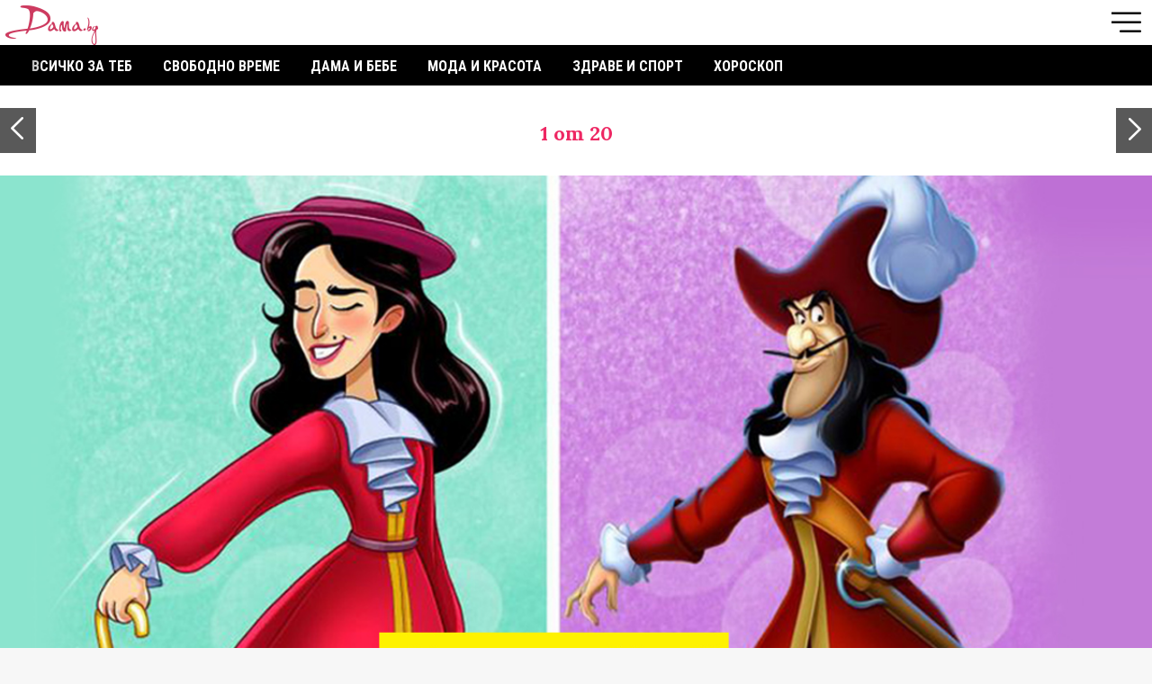

--- FILE ---
content_type: text/html
request_url: https://m.dama.bg/gallery/kak-shtiaha-da-izglezhdat-13-animatsionni-zlodei-ako-biaha-ot-protivopolozhniia-pol/31815
body_size: 16044
content:
<!DOCTYPE html>
<html>
  <head prefix="og: http://ogp.me/ns#" profile="http://gmpg.org/xfn/11">
    <base href="https://m.dama.bg/"></base>
    <meta http-equiv="Content-Type" content="text/html; charset=utf-8" />
    <meta http-equiv="Content-Language" content="bg" />
    <meta name="language" content="bulgarian" />
    <meta http-equiv="X-UA-Compatible" content="IE=Edge"/>
    <meta name="p:domain_verify" content="5178c763e607127ce228c37df7b25b87"/>
    <meta name="apple-mobile-web-app-capable" content="yes" />
    <meta name="apple-mobile-web-app-title" content="Dama.bg" />
    <meta name="viewport" content="width=device-width, initial-scale=1, maximum-scale=3, minimum-scale=1, user-scalable=yes, minimal-ui">
    
          <meta name="robots" content="index,follow" />
        

    <meta property="og:locale" content="bg_BG"/>
    <meta property="og:site_name" content="Dama.bg" />
    <meta property="og:type" content="article" />
    <meta property="fb:app_id" content="390751394394321" />
    <meta property="article:publisher" content="https://www.facebook.com/Dama.bg" />
    <meta property="og:image" content="https://dama.bg/uploaded/posts/3e5d3f26449fa12fba5dd6c09ebe3658.jpg" />
    <meta property="og:url" content="https://dama.bg/gallery/kak-shtiaha-da-izglezhdat-13-animatsionni-zlodei-ako-biaha-ot-protivopolozhniia-pol/31815" />
    <meta name="theme-color" content="#EE2763" />
    <meta name="msapplication-navbutton-color" content="#EE2763" />
    <meta name="apple-mobile-web-app-status-bar-style" content="#EE2763" />
    <meta property="og:title" content="Как щяха да изглеждат 13 анимационни злодеи, ако бяха от противоположния пол" />
    <meta name="description" content="Джафар хипнотизира и манипулира султана заради власт, Гастон не се срамува, че е безчувствен или иска да убие Звяра, а Хадес няма да спре, докато всички души не бъдат забравени" />
    <meta property="og:description" content="Джафар хипнотизира и манипулира султана заради власт, Гастон не се срамува, че е безчувствен или иска да убие Звяра, а Хадес няма да спре, докато всички души не бъдат забравени" />
    <meta name="thumbnail" content="https://dama.bg/uploaded/posts/3e5d3f26449fa12fba5dd6c09ebe3658.jpg" />
    <meta property="og:image" content="https://dama.bg/uploaded/posts/3e5d3f26449fa12fba5dd6c09ebe3658.jpg" />
    <meta property="og:url" content="https://dama.bg/gallery/kak-shtiaha-da-izglezhdat-13-animatsionni-zlodei-ako-biaha-ot-protivopolozhniia-pol/31815" />
    <meta property="fb:admins" content="1497557191,610042002,546344818,639394150,100003470481266,100002853877743,1514594145"/>
    
    <meta name="msapplication-config" content="assets/icons/browserconfig.xml">
    <meta name="application-name" content="Dama.bg">
    <link rel="manifest" href="/manifest.json">
    <link rel="apple-touch-icon" sizes="152x152" href="assets/icons/apple-touch-icon.png">
    <link rel="icon" type="image/png" sizes="32x32" href="assets/icons/favicon-32x32.png">
    <link rel="icon" type="image/png" sizes="16x16" href="assets/icons/favicon-16x16.png">
    <link rel="mask-icon" href="assets/icons/safari-pinned-tab.svg" color="#EE2763">
    <link rel="shortcut icon" href="assets/icons/favicon.ico">

    <link rel="canonical" href="https://dama.bg/gallery/kak-shtiaha-da-izglezhdat-13-animatsionni-zlodei-ako-biaha-ot-protivopolozhniia-pol/31815" /> 
    <link rel="publisher" href="https://plus.google.com/104900825943901379238"/>
    <link rel="author" href="https://plus.google.com/104900825943901379238"/>

    <title>Как щяха да изглеждат 13 анимационни злодеи, ако бяха от противоположния пол | Dama.bg - Любимият сайт на всяка дама</title>

    <link href="https://fonts.googleapis.com/css?family=Alice|Lora:400,700|Open+Sans:300,400,700|Roboto+Condensed:300,400,700&amp;subset=cyrillic" rel="stylesheet">
    <link rel="stylesheet" href="assets/css/style.css?v=775962960">
        <!-- Facebook Pixel Code -->
    <script>
    !function(f,b,e,v,n,t,s)
    {if(f.fbq)return;n=f.fbq=function(){n.callMethod?
    n.callMethod.apply(n,arguments):n.queue.push(arguments)};
    if(!f._fbq)f._fbq=n;n.push=n;n.loaded=!0;n.version='2.0';
    n.queue=[];t=b.createElement(e);t.async=!0;
    t.src=v;s=b.getElementsByTagName(e)[0];
    s.parentNode.insertBefore(t,s)}(window,document,'script',
    'https://connect.facebook.net/bg_BG/fbevents.js');
     fbq('init', '1858378221045334'); 
    fbq('track', 'PageView');
    </script>
    <noscript>
     <img loading="lazy"height="1" width="1" 
    src="https://www.facebook.com/tr?id=1858378221045334&ev=PageView
    &noscript=1"/>
    </noscript>
    <!-- End Facebook Pixel Code -->
    <script type="text/javascript" src="assets/js/jquery-3.2.1.min.js"></script>
    <script src="assets/js/Tocca.min.js"></script>
    
    <!-- webpushr js -->
    <script type="text/javascript" src="https://m.dama.bg/webpushr-sw.js"></script>

    <script data-ad-client="ca-pub-1091759528604272" async src="https://pagead2.googlesyndication.com/pagead/js/adsbygoogle.js"></script>
    <script src='https://www.googletagservices.com/tag/js/gpt.js'></script>
    <script>
        var intextSlot1, intextSlot2;
            googletag.cmd.push(function() {

        var bannerMapping = googletag.sizeMapping().addSize([0, 0],[[300, 600], [300, 250], [300, 100], [300, 50], [300, 75], [300, 1050], [336, 280], 'fluid', [1, 1]]).build();

        
                var ofpage = googletag.defineOutOfPageSlot('/156778380/OUT_OF_PAGE', 'ofpage').addService(googletag.pubads());
        
                /*var intextSlot = googletag.defineSlot('/156778380/300x250_CONTENT_2', [[300, 600],[300, 250]], 'intext-banner-container1').addService(googletag.pubads());*/
        intextSlot1 = googletag.defineSlot('/156778380/IN_CONTENT_13', [[300, 600],[300, 250], 'fluid', [1, 1], [336, 280]], 'intext-banner-container1').defineSizeMapping(bannerMapping).addService(googletag.pubads());
         
        var refreshIntextSlot1 = function() {
          googletag.cmd.push(function() {
            googletag.pubads().refresh([intextSlot1]);
          });
        };
        
                intextSlot2 = googletag.defineSlot('/156778380/IN_CONTENT_23', [[300, 600],[300, 250], 'fluid', [1, 1], [336, 280]], 'intext-banner-container2').defineSizeMapping(bannerMapping).addService(googletag.pubads());

        var refreshIntextSlot2= function() {
          googletag.cmd.push(function() {
            googletag.pubads().refresh([intextSlot2]);
          });
        };
        
              /*  var inGallerySlot = googletag.defineSlot('/156778380/GALLERY_CONTENT', [[300, 600],[300, 250]], 'ingallery-banner-container1').addService(googletag.pubads());
        var inGallerySlot2 = googletag.defineSlot('/156778380/GALLERY_CONTENT2', [[300, 600],[300, 250]], 'ingallery-banner-container2').addService(googletag.pubads());*/
        /*var inGallerySlot3 = googletag.defineSlot('/156778380/GALLERY_CONTENT3', [[300, 600],[300, 250]], 'ingallery-banner-container3').addService(googletag.pubads());*/
        
        
                var footerSlot = googletag.defineSlot('/156778380/300x250_FOOTER', [[1, 1], [300, 50], [300, 75], [300, 250], [300, 100], [336, 280], 'fluid'], 'footer-banner').defineSizeMapping(bannerMapping).addService(googletag.pubads());
        
                var afterContentSlot = googletag.defineSlot('/156778380/300x250_CONTENT_1', [[1, 1], [300, 600], [300, 250], [300, 1050], [336, 280], 'fluid'], 'after-content-banner').defineSizeMapping(bannerMapping).addService(googletag.pubads());
        
        
        googletag.pubads().collapseEmptyDivs();
   /*     googletag.pubads().enableSingleRequest();
        googletag.pubads().enableSyncRendering();*/
        googletag.pubads().setTargeting("url","/gallery/kak-shtiaha-da-izglezhdat-13-animatsionni-zlodei-ako-biaha-ot-protivopolozhniia-pol/31815");

                              googletag.pubads().setTargeting("childCategory","88");
                                googletag.pubads().setTargeting("parentCategory","78");
            
                      googletag.pubads().setTargeting("articleId","31815");
            
          

        googletag.enableServices();
      });
    </script>
    <script>(function(){/*

 Copyright The Closure Library Authors.
 SPDX-License-Identifier: Apache-2.0
*/
'use strict';var g=function(a){var b=0;return function(){return b<a.length?{done:!1,value:a[b++]}:{done:!0}}},l=this||self,m=/^[\w+/_-]+[=]{0,2}$/,p=null,q=function(){},r=function(a){var b=typeof a;if("object"==b)if(a){if(a instanceof Array)return"array";if(a instanceof Object)return b;var c=Object.prototype.toString.call(a);if("[object Window]"==c)return"object";if("[object Array]"==c||"number"==typeof a.length&&"undefined"!=typeof a.splice&&"undefined"!=typeof a.propertyIsEnumerable&&!a.propertyIsEnumerable("splice"))return"array";
if("[object Function]"==c||"undefined"!=typeof a.call&&"undefined"!=typeof a.propertyIsEnumerable&&!a.propertyIsEnumerable("call"))return"function"}else return"null";else if("function"==b&&"undefined"==typeof a.call)return"object";return b},u=function(a,b){function c(){}c.prototype=b.prototype;a.prototype=new c;a.prototype.constructor=a};var v=function(a,b){Object.defineProperty(l,a,{configurable:!1,get:function(){return b},set:q})};var y=function(a,b){this.b=a===w&&b||"";this.a=x},x={},w={};var aa=function(a,b){a.src=b instanceof y&&b.constructor===y&&b.a===x?b.b:"type_error:TrustedResourceUrl";if(null===p)b:{b=l.document;if((b=b.querySelector&&b.querySelector("script[nonce]"))&&(b=b.nonce||b.getAttribute("nonce"))&&m.test(b)){p=b;break b}p=""}b=p;b&&a.setAttribute("nonce",b)};var z=function(){return Math.floor(2147483648*Math.random()).toString(36)+Math.abs(Math.floor(2147483648*Math.random())^+new Date).toString(36)};var A=function(a,b){b=String(b);"application/xhtml+xml"===a.contentType&&(b=b.toLowerCase());return a.createElement(b)},B=function(a){this.a=a||l.document||document};B.prototype.appendChild=function(a,b){a.appendChild(b)};var C=function(a,b,c,d,e,f){try{var k=a.a,h=A(a.a,"SCRIPT");h.async=!0;aa(h,b);k.head.appendChild(h);h.addEventListener("load",function(){e();d&&k.head.removeChild(h)});h.addEventListener("error",function(){0<c?C(a,b,c-1,d,e,f):(d&&k.head.removeChild(h),f())})}catch(n){f()}};var ba=l.atob("aHR0cHM6Ly93d3cuZ3N0YXRpYy5jb20vaW1hZ2VzL2ljb25zL21hdGVyaWFsL3N5c3RlbS8xeC93YXJuaW5nX2FtYmVyXzI0ZHAucG5n"),ca=l.atob("WW91IGFyZSBzZWVpbmcgdGhpcyBtZXNzYWdlIGJlY2F1c2UgYWQgb3Igc2NyaXB0IGJsb2NraW5nIHNvZnR3YXJlIGlzIGludGVyZmVyaW5nIHdpdGggdGhpcyBwYWdlLg=="),da=l.atob("RGlzYWJsZSBhbnkgYWQgb3Igc2NyaXB0IGJsb2NraW5nIHNvZnR3YXJlLCB0aGVuIHJlbG9hZCB0aGlzIHBhZ2Uu"),ea=function(a,b,c){this.b=a;this.f=new B(this.b);this.a=null;this.c=[];this.g=!1;this.i=b;this.h=c},F=function(a){if(a.b.body&&!a.g){var b=
function(){D(a);l.setTimeout(function(){return E(a,3)},50)};C(a.f,a.i,2,!0,function(){l[a.h]||b()},b);a.g=!0}},D=function(a){for(var b=G(1,5),c=0;c<b;c++){var d=H(a);a.b.body.appendChild(d);a.c.push(d)}b=H(a);b.style.bottom="0";b.style.left="0";b.style.position="fixed";b.style.width=G(100,110).toString()+"%";b.style.zIndex=G(2147483544,2147483644).toString();b.style["background-color"]=I(249,259,242,252,219,229);b.style["box-shadow"]="0 0 12px #888";b.style.color=I(0,10,0,10,0,10);b.style.display=
"flex";b.style["justify-content"]="center";b.style["font-family"]="Roboto, Arial";c=H(a);c.style.width=G(80,85).toString()+"%";c.style.maxWidth=G(750,775).toString()+"px";c.style.margin="24px";c.style.display="flex";c.style["align-items"]="flex-start";c.style["justify-content"]="center";d=A(a.f.a,"IMG");d.className=z();d.src=ba;d.style.height="24px";d.style.width="24px";d.style["padding-right"]="16px";var e=H(a),f=H(a);f.style["font-weight"]="bold";f.textContent=ca;var k=H(a);k.textContent=da;J(a,
e,f);J(a,e,k);J(a,c,d);J(a,c,e);J(a,b,c);a.a=b;a.b.body.appendChild(a.a);b=G(1,5);for(c=0;c<b;c++)d=H(a),a.b.body.appendChild(d),a.c.push(d)},J=function(a,b,c){for(var d=G(1,5),e=0;e<d;e++){var f=H(a);b.appendChild(f)}b.appendChild(c);c=G(1,5);for(d=0;d<c;d++)e=H(a),b.appendChild(e)},G=function(a,b){return Math.floor(a+Math.random()*(b-a))},I=function(a,b,c,d,e,f){return"rgb("+G(Math.max(a,0),Math.min(b,255)).toString()+","+G(Math.max(c,0),Math.min(d,255)).toString()+","+G(Math.max(e,0),Math.min(f,
255)).toString()+")"},H=function(a){a=A(a.f.a,"DIV");a.className=z();return a},E=function(a,b){0>=b||null!=a.a&&0!=a.a.offsetHeight&&0!=a.a.offsetWidth||(fa(a),D(a),l.setTimeout(function(){return E(a,b-1)},50))},fa=function(a){var b=a.c;var c="undefined"!=typeof Symbol&&Symbol.iterator&&b[Symbol.iterator];b=c?c.call(b):{next:g(b)};for(c=b.next();!c.done;c=b.next())(c=c.value)&&c.parentNode&&c.parentNode.removeChild(c);a.c=[];(b=a.a)&&b.parentNode&&b.parentNode.removeChild(b);a.a=null};var ia=function(a,b,c,d,e){var f=ha(c),k=function(n){n.appendChild(f);l.setTimeout(function(){f?(0!==f.offsetHeight&&0!==f.offsetWidth?b():a(),f.parentNode&&f.parentNode.removeChild(f)):a()},d)},h=function(n){document.body?k(document.body):0<n?l.setTimeout(function(){h(n-1)},e):b()};h(3)},ha=function(a){var b=document.createElement("div");b.className=a;b.style.width="1px";b.style.height="1px";b.style.position="absolute";b.style.left="-10000px";b.style.top="-10000px";b.style.zIndex="-10000";return b};var K={},L=null;var M=function(){},N="function"==typeof Uint8Array,O=function(a,b){a.b=null;b||(b=[]);a.j=void 0;a.f=-1;a.a=b;a:{if(b=a.a.length){--b;var c=a.a[b];if(!(null===c||"object"!=typeof c||Array.isArray(c)||N&&c instanceof Uint8Array)){a.g=b-a.f;a.c=c;break a}}a.g=Number.MAX_VALUE}a.i={}},P=[],Q=function(a,b){if(b<a.g){b+=a.f;var c=a.a[b];return c===P?a.a[b]=[]:c}if(a.c)return c=a.c[b],c===P?a.c[b]=[]:c},R=function(a,b,c){a.b||(a.b={});if(!a.b[c]){var d=Q(a,c);d&&(a.b[c]=new b(d))}return a.b[c]};
M.prototype.h=N?function(){var a=Uint8Array.prototype.toJSON;Uint8Array.prototype.toJSON=function(){var b;void 0===b&&(b=0);if(!L){L={};for(var c="ABCDEFGHIJKLMNOPQRSTUVWXYZabcdefghijklmnopqrstuvwxyz0123456789".split(""),d=["+/=","+/","-_=","-_.","-_"],e=0;5>e;e++){var f=c.concat(d[e].split(""));K[e]=f;for(var k=0;k<f.length;k++){var h=f[k];void 0===L[h]&&(L[h]=k)}}}b=K[b];c=[];for(d=0;d<this.length;d+=3){var n=this[d],t=(e=d+1<this.length)?this[d+1]:0;h=(f=d+2<this.length)?this[d+2]:0;k=n>>2;n=(n&
3)<<4|t>>4;t=(t&15)<<2|h>>6;h&=63;f||(h=64,e||(t=64));c.push(b[k],b[n],b[t]||"",b[h]||"")}return c.join("")};try{return JSON.stringify(this.a&&this.a,S)}finally{Uint8Array.prototype.toJSON=a}}:function(){return JSON.stringify(this.a&&this.a,S)};var S=function(a,b){return"number"!==typeof b||!isNaN(b)&&Infinity!==b&&-Infinity!==b?b:String(b)};M.prototype.toString=function(){return this.a.toString()};var T=function(a){O(this,a)};u(T,M);var U=function(a){O(this,a)};u(U,M);var ja=function(a,b){this.c=new B(a);var c=R(b,T,5);c=new y(w,Q(c,4)||"");this.b=new ea(a,c,Q(b,4));this.a=b},ka=function(a,b,c,d){b=new T(b?JSON.parse(b):null);b=new y(w,Q(b,4)||"");C(a.c,b,3,!1,c,function(){ia(function(){F(a.b);d(!1)},function(){d(!0)},Q(a.a,2),Q(a.a,3),Q(a.a,1))})};var la=function(a,b){V(a,"internal_api_load_with_sb",function(c,d,e){ka(b,c,d,e)});V(a,"internal_api_sb",function(){F(b.b)})},V=function(a,b,c){a=l.btoa(a+b);v(a,c)},W=function(a,b,c){for(var d=[],e=2;e<arguments.length;++e)d[e-2]=arguments[e];e=l.btoa(a+b);e=l[e];if("function"==r(e))e.apply(null,d);else throw Error("API not exported.");};var X=function(a){O(this,a)};u(X,M);var Y=function(a){this.h=window;this.a=a;this.b=Q(this.a,1);this.f=R(this.a,T,2);this.g=R(this.a,U,3);this.c=!1};Y.prototype.start=function(){ma();var a=new ja(this.h.document,this.g);la(this.b,a);na(this)};
var ma=function(){var a=function(){if(!l.frames.googlefcPresent)if(document.body){var b=document.createElement("iframe");b.style.display="none";b.style.width="0px";b.style.height="0px";b.style.border="none";b.style.zIndex="-1000";b.style.left="-1000px";b.style.top="-1000px";b.name="googlefcPresent";document.body.appendChild(b)}else l.setTimeout(a,5)};a()},na=function(a){var b=Date.now();W(a.b,"internal_api_load_with_sb",a.f.h(),function(){var c;var d=a.b,e=l[l.btoa(d+"loader_js")];if(e){e=l.atob(e);
e=parseInt(e,10);d=l.btoa(d+"loader_js").split(".");var f=l;d[0]in f||"undefined"==typeof f.execScript||f.execScript("var "+d[0]);for(;d.length&&(c=d.shift());)d.length?f[c]&&f[c]!==Object.prototype[c]?f=f[c]:f=f[c]={}:f[c]=null;c=Math.abs(b-e);c=1728E5>c?0:c}else c=-1;0!=c&&(W(a.b,"internal_api_sb"),Z(a,Q(a.a,6)))},function(c){Z(a,c?Q(a.a,4):Q(a.a,5))})},Z=function(a,b){a.c||(a.c=!0,a=new l.XMLHttpRequest,a.open("GET",b,!0),a.send())};(function(a,b){l[a]=function(c){for(var d=[],e=0;e<arguments.length;++e)d[e-0]=arguments[e];l[a]=q;b.apply(null,d)}})("__d3lUW8vwsKlB__",function(a){"function"==typeof window.atob&&(a=window.atob(a),a=new X(a?JSON.parse(a):null),(new Y(a)).start())});}).call(this);

window.__d3lUW8vwsKlB__("[base64]");</script>
  </head>
  <body>
      <script>
        window.fbAsyncInit = function() {
          FB.init({
            appId            : '390751394394321',
            autoLogAppEvents : true,
            xfbml            : true,
            version          : 'v2.9'
          });
          FB.AppEvents.logPageView();
        };
        (function(d, s, id){
           var js, fjs = d.getElementsByTagName(s)[0];
           if (d.getElementById(id)) {return;}
           js = d.createElement(s); js.id = id;
           js.src = "//connect.facebook.net/bg_BG/sdk.js";
           fjs.parentNode.insertBefore(js, fjs);
         }(document, 'script', 'facebook-jssdk'));
      </script>

         <header id="site-header">
        
      <!--  <a href="https://vsichkipromocii.bg/koledni?utm_source=m.Dama.bg&amp;utm_medium=header-banner&amp;utm_campaign=Koledni" style="position: absolute; right: 60px;top: 5px; height: 45px; display: block;overflow: hidden;" target="_blank">
        <img loading="lazy"src="assets/img/buton_koleda_promocii.png?v=3" />
      </a> -->

        <nav class="navbar group">
          <a href="/" class="sprite logo"></a>
          <!-- <a href="/" class="logo">
            <img loading="lazy" src="https://dama.bg/assets/v3/img/logo_easter.png" style="position: relative; height: 55px; top: -7px;" />
          </a> -->
          <ul class="menu">
            <li>
              <a class="menu-open" href="/"><i class="sprite menu-icon"></i></a>
              <div class="menu-overlay">
                <ul class="main-menu font-roboto">
                  <li class="menu-close group">
                    <a href="#"><i class="icon sprite close"></i></a>
                  </li>
                                       <li >
                      <a href="/category/vsichko-za-teb/77">Всичко за теб</a>
                      <ul>
                                                  <li ><a href="/category/lyubov/83">Любов</a></li>
                                                  <li ><a href="/category/seks/84">Секс</a></li>
                                                  <li ><a href="/category/shtastie/85">Щастие</a></li>
                                                  <li ><a href="/category/istoriite-na-edna-dama/86">Историите на една дама</a></li>
                            
                      </ul>
                    </li>
                                      <li >
                      <a href="/category/svobodno-vreme/78">Свободно време</a>
                      <ul>
                                                  <li ><a href="/category/citati-i-pritchi/87">Цитати и притчи</a></li>
                                                  <li ><a href="/category/interesno/88">Интересно</a></li>
                                                  <li ><a href="/category/patuvane/89">Пътуване</a></li>
                                                  <li ><a href="/category/recepti/93">Рецепти</a></li>
                                                  <li ><a href="/category/lyubimci/90">Любимци</a></li>
                                                  <li ><a href="/category/praznici/91">Празници</a></li>
                                                  <li ><a href="/category/testove/92">Тестове</a></li>
                            
                      </ul>
                    </li>
                                      <li >
                      <a href="/category/dama-i-bebe/79">Дама и бебе</a>
                      <ul>
                                                  <li ><a href="/category/shtastlica-bremennost/135">Щастлива бременност</a></li>
                                                  <li ><a href="/category/saveti/94">Съвети</a></li>
                                                  <li ><a href="/category/istoriite-na-edna-mama/95">Историите на една мама</a></li>
                                                  <li ><a href="/category/zabavni/96">Забавни</a></li>
                            
                      </ul>
                    </li>
                                      <li >
                      <a href="/category/moda-i-krasota/80">Мода и красота</a>
                      <ul>
                                                  <li ><a href="/category/tendencii/97">Тенденции</a></li>
                                                  <li ><a href="/category/saveti/98">Съвети</a></li>
                                                  <li ><a href="/category/zvezden-stil/99">Звезден стил</a></li>
                                                  <li ><a href="/category/krasivi-otvatre-navan/136">Красиви отвътре навън</a></li>
                            
                      </ul>
                    </li>
                                      <li >
                      <a href="/category/zdrave-i-sport/81">Здраве и спорт</a>
                      <ul>
                                                  <li ><a href="/category/zdravoslovno/100">Здравословно</a></li>
                                                  <li ><a href="/category/zdrave/101">Здраве</a></li>
                                                  <li ><a href="/category/sport/102">Спорт</a></li>
                                                  <li ><a href="/category/zdrave-ot-prirodata/103">Здраве от природата</a></li>
                                                  <li ><a href="/category/jensko-zdrave/104">Женско здраве</a></li>
                            
                      </ul>
                    </li>
                                      <li >
                      <a href="/category/horoskop/82">Хороскоп</a>
                      <ul>
                                                  <li ><a href="/category/zodiite-i-az/105">Зодиите и аз</a></li>
                                                  <li ><a href="/category/lyubopitno/106">Любопитно</a></li>
                            
                      </ul>
                    </li>
                    
                  <li class="menu-social group">
                    <nav>
                      <a href="https://www.facebook.com/Dama.bg/" target="_blank"><i class="icon socicon-facebook"></i></a>
                      <a href="https://twitter.com/Damabg" target="_blank"><i class="icon socicon-twitter"></i></a>
                      <a href="https://www.instagram.com/dama.bg/" target="_blank"><i class="icon socicon-instagram"></i></a>
                      <a href="https://www.pinterest.com/Damabg" target="_blank"><i class="icon socicon-pinterest"></i></a>
                    </nav>
                  </li>
                </ul>
              </div>

            </li>
          </ul>
        </nav>
      </header>
      <nav class="categories group font-roboto">
          <ul>
                          <li ><a href="/category/vsichko-za-teb/77">Всичко за теб</a></li>
                          <li ><a href="/category/svobodno-vreme/78">Свободно време</a></li>
                          <li ><a href="/category/dama-i-bebe/79">Дама и бебе</a></li>
                          <li ><a href="/category/moda-i-krasota/80">Мода и красота</a></li>
                          <li ><a href="/category/zdrave-i-sport/81">Здраве и спорт</a></li>
                          <li ><a href="/category/horoskop/82">Хороскоп</a></li>
              
          </ul>
        </nav>
      <section class="container">

        
        <style type="text/css">
    
    #gallery-carousel {
        padding-bottom: 10px;
        position: relative;
        top: -100px;
        padding-bottom: 100px;
        margin-bottom: -100px;
    }
    #gallery-carousel .swiper-button-next, 
    #gallery-carousel .swiper-button-prev {
        top: 25px;
        margin-top: 0;
        z-index: 1001;
    }
    .gallery-numbers {
        height: 100px;
        position: relative;
        z-index: 100;
        margin: 0 45px;
    }
    .swiper-container-autoheight .swiper-wrapper {
        top: 100px
    }
    .gallery-numbers strong {
        padding: 35px 0 15px 0;
        display: block;
        font-size: 22px;
        color: #ee2763;
        text-align: center;
    }
</style>


<article class="gallery-inner article-inner" itemscope="" itemtype="http://schema.org/NewsArticle">
   
    <meta itemscope="" itemprop="mainEntityOfPage" itemtype="https://schema.org/WebPage" itemid="https://m.dama.bg/gallery/kak-shtiaha-da-izglezhdat-13-animatsionni-zlodei-ako-biaha-ot-protivopolozhniia-pol/31815">

    <div itemprop="publisher" itemscope="" itemtype="https://schema.org/Organization">
        <meta itemprop="name" content="Dama.bg">
        <link itemprop="sameAs" content="https://m.dama.bg/">
        <div itemprop="logo" itemscope="" itemtype="https://schema.org/ImageObject">
            <meta itemprop="url" content="https://m.dama.bg/assets/img/dama-big-picture.jpg">
            <meta itemprop="width" content="1920">
            <meta itemprop="height" content="1080">
        </div>
    </div>

    <div class="gallery-numbers">
         <strong>
            <span>1</span>  от 20        </strong>
    </div>

    <div id="gallery-carousel" class="swiper-container">
        <div class="swiper-wrapper">
       <!--  <a class="close-article" href="#">X</a> -->
                
                <!-- Gallery item -->
                <div class="swiper-slide" data-hash="image-1">
                    <div class="gallery-photo" itemprop="image" itemscope="" itemtype="https://schema.org/ImageObject">
                        <img loading="lazy"src="https://dama.bg/uploaded/posts/3e5d3f26449fa12fba5dd6c09ebe3658.jpg" class="thumb" alt="Как щяха да изглеждат 13 анимационни злодеи, ако бяха от противоположния пол">
                        <meta itemprop="url" content="https://dama.bg/uploaded/posts/3e5d3f26449fa12fba5dd6c09ebe3658.jpg">
                                                <div class="gallery-info">
                            <h1 itemprop="headline" class="font-lora">Как щяха да изглеждат 13 анимационни злодеи, ако бяха от противоположния пол</h1>
                            <!-- <strong>1 от 17</strong> -->
                            <meta itemprop="alternativeHeadline" content="">
                            <meta itemprop="description" content="Джафар хипнотизира и манипулира султана заради власт, Гастон не се срамува, че е безчувствен или иска да убие Звяра, а Хадес няма да спре, докато всички души не бъдат забравени">
                            <div class="before-article-info font-roboto group">
                                <span><i class="sprite icon images"></i><em>17</em></span>
                                <span><i class="sprite icon views"></i><em>1947</em></span>
                                <span><i class="sprite icon shares"></i><em>4</em></span>
                            </div>
                        </div>
                    </div>
 
                    

                    
                    <div class="article-text" itemprop="articleBody">
                        <p>Джафар хипнотизира и манипулира султана заради власт, Гастон не се срамува, че е безчувствен или иска да убие Звяра, а Хадес няма да спре, докато всички души не бъдат забравени. Злодеите на Дисни могат да бъдат наистина зли. Какво ще стане, ако ги редактираме малко и ги превърнем в сладките женски образи?</p>
<p>Вижте някои от най-злите момчета на Дисни преобразени в пълните им противоположности - сладки принцеси. Не забравяйте да проверите и бонуса.</p>
<div class="read-more"><hr />
<h5 class="read-more-title">Виж още:</h5>
<p class="read-more-container"><span class="read-more-arrow"></span> <a class="read-more-link" href="http://dama.bg/gallery/kak-shtiaha-da-izglezhdat-printsesite-na-disni-ako-uchastvat-v-mezhduzvezdni-vojni/18972/">Как щяха да изглеждат принцесите на Дисни, ако участват в "Междузвездни войни"</a><br /><span class="read-more-arrow"></span> <a class="read-more-link" href="http://dama.bg/gallery/kak-biha-izglezhdali-ljubimite-ni-geroi-ot-disni-kato-hora-ili-zhivotni/31518/">Как биха изглеждали любимите ни герои от Дисни като хора или животни</a><br /><span class="read-more-arrow"></span> <a class="read-more-link" href="http://dama.bg/gallery/10-printsa-na-disni-koito-se-okazaha-ne-tolkova-dobri/31690/">10 принца на Дисни, които се оказаха не толкова добри</a></p>
</div>                        <div style="clear:both"></div>
                    </div>
                </div>
                <!-- ./ Gallery item -->
                
                
                    
                
                
                
                <!-- Gallery item -->
                <div class="swiper-slide" data-slide="slide-1" data-hash="image-2" >
                    <div class="gallery-photo" itemprop="image" itemscope="" itemtype="https://schema.org/ImageObject">
                        <img loading="lazy"src="https://dama.bg/uploaded/galleries/2f28f5503af7fb1c347a201b631f5866.jpeg" class="thumb" alt="Гастон">
                        <meta itemprop="url" content="https://dama.bg/uploaded/galleries/2f28f5503af7fb1c347a201b631f5866.jpeg">
                        
                        <div class="gallery-info inner">
                            <h2 class="font-lora">Гастон</h2>
                           <!-- <strong>2 от 17</strong> -->
                        </div>
                    </div>

                    <div class="photo-text">
                                                <div style="clear:both"></div>
                    </div>
                </div>

                
                 <!-- ./ Gallery item -->
                
                    
                
                
                
                <!-- Gallery item -->
                <div class="swiper-slide" data-slide="slide-2" data-hash="image-3" >
                    <div class="gallery-photo" itemprop="image" itemscope="" itemtype="https://schema.org/ImageObject">
                        <img loading="lazy"src="https://dama.bg/uploaded/galleries/2af311c5d027725e0eb78351c08d4a99.jpeg" class="thumb" alt="Джафар">
                        <meta itemprop="url" content="https://dama.bg/uploaded/galleries/2af311c5d027725e0eb78351c08d4a99.jpeg">
                        
                        <div class="gallery-info inner">
                            <h2 class="font-lora">Джафар</h2>
                           <!-- <strong>3 от 17</strong> -->
                        </div>
                    </div>

                    <div class="photo-text">
                                                <div style="clear:both"></div>
                    </div>
                </div>

                
                 <!-- ./ Gallery item -->
                
                    
                
                
                
                <!-- Gallery item -->
                <div class="swiper-slide" data-slide="slide-3" data-hash="image-4" >
                    <div class="gallery-photo" itemprop="image" itemscope="" itemtype="https://schema.org/ImageObject">
                        <img loading="lazy"src="https://dama.bg/uploaded/galleries/209e924fe783e448e4f37bf41b2fc0b0.jpeg" class="thumb" alt="Клейтън">
                        <meta itemprop="url" content="https://dama.bg/uploaded/galleries/209e924fe783e448e4f37bf41b2fc0b0.jpeg">
                        
                        <div class="gallery-info inner">
                            <h2 class="font-lora">Клейтън</h2>
                           <!-- <strong>4 от 17</strong> -->
                        </div>
                    </div>

                    <div class="photo-text">
                                                <div style="clear:both"></div>
                    </div>
                </div>

                
                 <!-- ./ Gallery item -->
                
                    
                
                
                
                <!-- Gallery item -->
                <div class="swiper-slide" data-slide="slide-4" data-hash="image-5" >
                    <div class="gallery-photo" itemprop="image" itemscope="" itemtype="https://schema.org/ImageObject">
                        <img loading="lazy"src="https://dama.bg/uploaded/galleries/4560e4a6962379254dcd2becef7b5fd9.jpeg" class="thumb" alt="Капитан Хук">
                        <meta itemprop="url" content="https://dama.bg/uploaded/galleries/4560e4a6962379254dcd2becef7b5fd9.jpeg">
                        
                        <div class="gallery-info inner">
                            <h2 class="font-lora">Капитан Хук</h2>
                           <!-- <strong>5 от 17</strong> -->
                        </div>
                    </div>

                    <div class="photo-text">
                                                <div style="clear:both"></div>
                    </div>
                </div>

                
                 <!-- ./ Gallery item -->
                
                    
                
                
                
                <!-- Gallery item -->
                <div class="swiper-slide" data-slide="slide-5" data-hash="image-6" >
                    <div class="gallery-photo" itemprop="image" itemscope="" itemtype="https://schema.org/ImageObject">
                        <img loading="lazy"src="https://dama.bg/uploaded/galleries/8814f8e7b36bcf72d21a4554e5852f12.jpeg" class="thumb" alt="Губернатор Ратклиф">
                        <meta itemprop="url" content="https://dama.bg/uploaded/galleries/8814f8e7b36bcf72d21a4554e5852f12.jpeg">
                        
                        <div class="gallery-info inner">
                            <h2 class="font-lora">Губернатор Ратклиф</h2>
                           <!-- <strong>6 от 17</strong> -->
                        </div>
                    </div>

                    <div class="photo-text">
                                                <div style="clear:both"></div>
                    </div>
                </div>

                
                 <!-- ./ Gallery item -->
                
                                    
                    
                    <!-- Gallery item -->
                    <div class="swiper-slide" data-slide="slide-6" data-hash="banner1">
                        <br />
                        <div class="banner-300x250" style="position: relative; top: -50px;">
                          <div id="intext-banner-container1">
                              <script>
                                  setTimeout(function() {googletag.cmd.push(function() { googletag.display('intext-banner-container1'); });}, 1000);
                              </script>
                          </div>
                      </div>
                    </div>
                    <!-- ./ Gallery item -->
                    
                
                
                
                <!-- Gallery item -->
                <div class="swiper-slide" data-slide="slide-7" data-hash="image-7" data-breset="1">
                    <div class="gallery-photo" itemprop="image" itemscope="" itemtype="https://schema.org/ImageObject">
                        <img loading="lazy"src="https://dama.bg/uploaded/galleries/a4d328ceb5aa2df6efdb872c07521585.jpeg" class="thumb" alt="Принц Ханс">
                        <meta itemprop="url" content="https://dama.bg/uploaded/galleries/a4d328ceb5aa2df6efdb872c07521585.jpeg">
                        
                        <div class="gallery-info inner">
                            <h2 class="font-lora">Принц Ханс</h2>
                           <!-- <strong>7 от 17</strong> -->
                        </div>
                    </div>

                    <div class="photo-text">
                                                <div style="clear:both"></div>
                    </div>
                </div>

                
                 <!-- ./ Gallery item -->
                
                    
                
                
                
                <!-- Gallery item -->
                <div class="swiper-slide" data-slide="slide-8" data-hash="image-8" >
                    <div class="gallery-photo" itemprop="image" itemscope="" itemtype="https://schema.org/ImageObject">
                        <img loading="lazy"src="https://dama.bg/uploaded/galleries/69f57b531c2beb5e7406cf6078618008.jpeg" class="thumb" alt="Хадес">
                        <meta itemprop="url" content="https://dama.bg/uploaded/galleries/69f57b531c2beb5e7406cf6078618008.jpeg">
                        
                        <div class="gallery-info inner">
                            <h2 class="font-lora">Хадес</h2>
                           <!-- <strong>8 от 17</strong> -->
                        </div>
                    </div>

                    <div class="photo-text">
                                                <div style="clear:both"></div>
                    </div>
                </div>

                
                 <!-- ./ Gallery item -->
                
                    
                
                
                
                <!-- Gallery item -->
                <div class="swiper-slide" data-slide="slide-9" data-hash="image-9" >
                    <div class="gallery-photo" itemprop="image" itemscope="" itemtype="https://schema.org/ImageObject">
                        <img loading="lazy"src="https://dama.bg/uploaded/galleries/2eb3f6749fd6e2c7700e4de6eebc9071.jpeg" class="thumb" alt="Шан Ю">
                        <meta itemprop="url" content="https://dama.bg/uploaded/galleries/2eb3f6749fd6e2c7700e4de6eebc9071.jpeg">
                        
                        <div class="gallery-info inner">
                            <h2 class="font-lora">Шан Ю</h2>
                           <!-- <strong>9 от 17</strong> -->
                        </div>
                    </div>

                    <div class="photo-text">
                                                <div style="clear:both"></div>
                    </div>
                </div>

                
                 <!-- ./ Gallery item -->
                
                    
                
                
                
                <!-- Gallery item -->
                <div class="swiper-slide" data-slide="slide-10" data-hash="image-10" >
                    <div class="gallery-photo" itemprop="image" itemscope="" itemtype="https://schema.org/ImageObject">
                        <img loading="lazy"src="https://dama.bg/uploaded/galleries/ab72406623086d87619fcce746999713.jpeg" class="thumb" alt="Доктор Фасилие">
                        <meta itemprop="url" content="https://dama.bg/uploaded/galleries/ab72406623086d87619fcce746999713.jpeg">
                        
                        <div class="gallery-info inner">
                            <h2 class="font-lora">Доктор Фасилие</h2>
                           <!-- <strong>10 от 17</strong> -->
                        </div>
                    </div>

                    <div class="photo-text">
                                                <div style="clear:both"></div>
                    </div>
                </div>

                
                 <!-- ./ Gallery item -->
                
                    
                
                
                
                <!-- Gallery item -->
                <div class="swiper-slide" data-slide="slide-11" data-hash="image-11" >
                    <div class="gallery-photo" itemprop="image" itemscope="" itemtype="https://schema.org/ImageObject">
                        <img loading="lazy"src="https://dama.bg/uploaded/galleries/d3ab0ffd8dc00fc169c90fafd8435b41.jpeg" class="thumb" alt="Клод Фроло">
                        <meta itemprop="url" content="https://dama.bg/uploaded/galleries/d3ab0ffd8dc00fc169c90fafd8435b41.jpeg">
                        
                        <div class="gallery-info inner">
                            <h2 class="font-lora">Клод Фроло</h2>
                           <!-- <strong>11 от 17</strong> -->
                        </div>
                    </div>

                    <div class="photo-text">
                                                <div style="clear:both"></div>
                    </div>
                </div>

                
                 <!-- ./ Gallery item -->
                
                    
                
                
                
                <!-- Gallery item -->
                <div class="swiper-slide" data-slide="slide-12" data-hash="image-12" >
                    <div class="gallery-photo" itemprop="image" itemscope="" itemtype="https://schema.org/ImageObject">
                        <img loading="lazy"src="https://dama.bg/uploaded/galleries/86c8e9f3738a0681fc2b76d92af8445b.jpeg" class="thumb" alt="Сид Филипс">
                        <meta itemprop="url" content="https://dama.bg/uploaded/galleries/86c8e9f3738a0681fc2b76d92af8445b.jpeg">
                        
                        <div class="gallery-info inner">
                            <h2 class="font-lora">Сид Филипс</h2>
                           <!-- <strong>12 от 17</strong> -->
                        </div>
                    </div>

                    <div class="photo-text">
                                                <div style="clear:both"></div>
                    </div>
                </div>

                
                 <!-- ./ Gallery item -->
                
                                    
                    
                    <!-- Gallery item -->
                    <div class="swiper-slide" data-slide="slide-13" data-hash="banner2">
                        <br />
                        <div class="banner-300x250" style="position: relative; top: -50px;">
                          <div id="intext-banner-container2">
                              <script>
                                  setTimeout(function() {googletag.cmd.push(function() { googletag.display('intext-banner-container2'); });}, 2000);
                              </script>
                          </div>
                      </div>
                    </div>
                    <!-- ./ Gallery item -->
                    
                
                
                
                <!-- Gallery item -->
                <div class="swiper-slide" data-slide="slide-14" data-hash="image-13" data-breset="2">
                    <div class="gallery-photo" itemprop="image" itemscope="" itemtype="https://schema.org/ImageObject">
                        <img loading="lazy"src="https://dama.bg/uploaded/galleries/84f3efcc888d6ece5a97dd36c0a0f985.jpeg" class="thumb" alt="Болър">
                        <meta itemprop="url" content="https://dama.bg/uploaded/galleries/84f3efcc888d6ece5a97dd36c0a0f985.jpeg">
                        
                        <div class="gallery-info inner">
                            <h2 class="font-lora">Болър</h2>
                           <!-- <strong>13 от 17</strong> -->
                        </div>
                    </div>

                    <div class="photo-text">
                                                <div style="clear:both"></div>
                    </div>
                </div>

                
                 <!-- ./ Gallery item -->
                
                    
                
                
                
                <!-- Gallery item -->
                <div class="swiper-slide" data-slide="slide-15" data-hash="image-14" >
                    <div class="gallery-photo" itemprop="image" itemscope="" itemtype="https://schema.org/ImageObject">
                        <img loading="lazy"src="https://dama.bg/uploaded/galleries/b4c403f79eff824a944bf67689c7dd00.jpeg" class="thumb" alt="Синдром">
                        <meta itemprop="url" content="https://dama.bg/uploaded/galleries/b4c403f79eff824a944bf67689c7dd00.jpeg">
                        
                        <div class="gallery-info inner">
                            <h2 class="font-lora">Синдром</h2>
                           <!-- <strong>14 от 17</strong> -->
                        </div>
                    </div>

                    <div class="photo-text">
                                                <div style="clear:both"></div>
                    </div>
                </div>

                
                 <!-- ./ Gallery item -->
                
                    
                
                
                
                <!-- Gallery item -->
                <div class="swiper-slide" data-slide="slide-16" data-hash="image-15" >
                    <div class="gallery-photo" itemprop="image" itemscope="" itemtype="https://schema.org/ImageObject">
                        <img loading="lazy"src="https://dama.bg/uploaded/galleries/984b1fe79055d80a2c86bace870dae91.jpeg" class="thumb" alt="Бонус">
                        <meta itemprop="url" content="https://dama.bg/uploaded/galleries/984b1fe79055d80a2c86bace870dae91.jpeg">
                        
                        <div class="gallery-info inner">
                            <h2 class="font-lora">Бонус</h2>
                           <!-- <strong>15 от 17</strong> -->
                        </div>
                    </div>

                    <div class="photo-text">
                        Животните, превърнати в принцеси – Яго                        <div style="clear:both"></div>
                    </div>
                </div>

                
                 <!-- ./ Gallery item -->
                
                    
                
                
                
                <!-- Gallery item -->
                <div class="swiper-slide" data-slide="slide-17" data-hash="image-16" >
                    <div class="gallery-photo" itemprop="image" itemscope="" itemtype="https://schema.org/ImageObject">
                        <img loading="lazy"src="https://dama.bg/uploaded/galleries/29d680b6e930b9b1cdc8a043e0e33901.jpeg" class="thumb" alt="Скар">
                        <meta itemprop="url" content="https://dama.bg/uploaded/galleries/29d680b6e930b9b1cdc8a043e0e33901.jpeg">
                        
                        <div class="gallery-info inner">
                            <h2 class="font-lora">Скар</h2>
                           <!-- <strong>16 от 17</strong> -->
                        </div>
                    </div>

                    <div class="photo-text">
                                                <div style="clear:both"></div>
                    </div>
                </div>

                
                 <!-- ./ Gallery item -->
                
                    
                
                
                
                <!-- Gallery item -->
                <div class="swiper-slide" data-slide="slide-18" data-hash="image-17" >
                    <div class="gallery-photo" itemprop="image" itemscope="" itemtype="https://schema.org/ImageObject">
                        <img loading="lazy"src="https://dama.bg/uploaded/galleries/c91f671e64366d3aff31405c3a1a523d.jpeg" class="thumb" alt="Сабор">
                        <meta itemprop="url" content="https://dama.bg/uploaded/galleries/c91f671e64366d3aff31405c3a1a523d.jpeg">
                        
                        <div class="gallery-info inner">
                            <h2 class="font-lora">Сабор</h2>
                           <!-- <strong>17 от 17</strong> -->
                        </div>
                    </div>

                    <div class="photo-text">
                                                <div style="clear:both"></div>
                    </div>
                </div>

                
                 <!-- ./ Gallery item -->
                 

                        </div>
        <div class="swiper-button-prev"></div>
        <div class="swiper-button-next"></div>
    </div>

    <div class="social-links group">
        <div class="social-btn fb-share-btn">
            <div class="fb-share-button" data-href="" data-layout="button" data-size="large"></div>
        </div>
        <div class="social-btn fb-like-btn">
            <div class="fb-like" data-href="" data-width="120" data-layout="button" data-action="like" data-size="large" data-share="false"></div>
        </div>
    </div>

    <div class="after-article-info group">
        <a href="/author/donika-simeonova/147/" class="author-name" itemprop="author" itemscope="" itemtype="https://schema.org/Person">
            <i class="sprite icon"></i>
            <span class="font-roboto" itemprop="name">Доника Симеонова</span>
        </a>
        <span class="time" itemprop="datePublished" content="2017-09-15T08:30:03+03:00">
            13.03.2021        </span>
    </div>

    </article>

<div class="banner-300x250"->
    <div id="after-content-banner">
        <script>
          googletag.cmd.push(function() { googletag.display('after-content-banner'); });
        </script>
    </div>
</div>


<h2 class="category-title font-lora">Последни статии</h2>
<!-- carousel -->
<div id="top-articles-carousel" class="swiper-container">

    <div class="swiper-wrapper">
                                <a href="/article/angelski-horoskop-za-29-ianuari/48306/" class="swiper-slide article-box">
                            <img loading="lazy"src="https://dama.bg/uploaded/posts/9332995cceb3110d6ba0fac23d95d847.png" alt="Ангелски хороскоп за 29 януари" />
              <div class="description">
                <stong class="category font-roboto">Зодиите и аз</stong>
                <h2 class="font-lora">Ангелски хороскоп за 29 януари</h2>
                <p class="font-lora">Те са вдъхновение за всички. Те са прекрасни, уверени и... възрастни. Те са известни в цял свят, защото изглеждат…</p>
                <div class="info font-roboto">
                  <span><i class="sprite icon views"></i>116</span>
                  <span><i class="sprite icon clock"></i>3 мин</span>
                  <span><i class="sprite icon shares"></i>0</span>
                </div>
              </div>
            </a>
                                <a href="/article/zashto-vodoleiat-e-tolkova-truden-v-ljubovta/48305/" class="swiper-slide article-box">
                            <img loading="lazy"src="https://dama.bg/uploaded/posts/1cabf8e59d042c7128787957a6c0bda0.png" alt="Защо Водолеят е толкова труден в любовта?" />
              <div class="description">
                <stong class="category font-roboto">Любопитно</stong>
                <h2 class="font-lora">Защо Водолеят е толкова труден в любовта?</h2>
                <p class="font-lora">Те са вдъхновение за всички. Те са прекрасни, уверени и... възрастни. Те са известни в цял свят, защото изглеждат…</p>
                <div class="info font-roboto">
                  <span><i class="sprite icon views"></i>44</span>
                  <span><i class="sprite icon clock"></i>3 мин</span>
                  <span><i class="sprite icon shares"></i>29</span>
                </div>
              </div>
            </a>
                                <a href="/article/prigotvete-se-linda-gudman-posochi-edna-zodiia-za-koiato-vsichki-vrati-shte-se-otvoriat-prez-2026-g/48304/" class="swiper-slide article-box">
                            <img loading="lazy"src="https://dama.bg/uploaded/posts/1e49721d43a6e8ef9a977c935cf99a73.png" alt="Пригответе се: Линда Гудман посочи ЕДНА зодия, за която всички врати ще се отворят през 2026 г." />
              <div class="description">
                <stong class="category font-roboto">Любопитно</stong>
                <h2 class="font-lora">Пригответе се: Линда Гудман посочи ЕДНА зодия, за която всички врати ще се отворят през 2026 г.</h2>
                <p class="font-lora">Те са вдъхновение за всички. Те са прекрасни, уверени и... възрастни. Те са известни в цял свят, защото изглеждат…</p>
                <div class="info font-roboto">
                  <span><i class="sprite icon views"></i>58</span>
                  <span><i class="sprite icon clock"></i>4 мин</span>
                  <span><i class="sprite icon shares"></i>0</span>
                </div>
              </div>
            </a>
                                <a href="/article/dietata-sus-zehtin-technoto-zlato-koeto-e-shtit-sreshtu-naj-opasnite-bolesti/48303/" class="swiper-slide article-box">
                            <img loading="lazy"src="https://dama.bg/uploaded/posts/bf982d4496496e05bdd84e14963793cb.png" alt="Диетата със зехтин: „Течното злато“, което е щит срещу най-опасните болести" />
              <div class="description">
                <stong class="category font-roboto">Здравословно</stong>
                <h2 class="font-lora">Диетата със зехтин: „Течното злато“, което е щит срещу най-опасните болести</h2>
                <p class="font-lora">Те са вдъхновение за всички. Те са прекрасни, уверени и... възрастни. Те са известни в цял свят, защото изглеждат…</p>
                <div class="info font-roboto">
                  <span><i class="sprite icon views"></i>84</span>
                  <span><i class="sprite icon clock"></i>3 мин</span>
                  <span><i class="sprite icon shares"></i>0</span>
                </div>
              </div>
            </a>
                                <a href="/article/uchastnichka-ot-vtoriia-sezon-na-ergenut-vdigna-vtora-svatba-snimki/48297/" class="swiper-slide article-box">
                            <img loading="lazy"src="https://dama.bg/uploaded/posts/5df923f4741638e7dfa4534a62fc06fa.jpg" alt="Участничка от втория сезон на “Ергенът” вдигна ВТОРА сватба (СНИМКИ)" />
              <div class="description">
                <stong class="category font-roboto">Интересно</stong>
                <h2 class="font-lora">Участничка от втория сезон на “Ергенът” вдигна ВТОРА сватба (СНИМКИ)</h2>
                <p class="font-lora">Те са вдъхновение за всички. Те са прекрасни, уверени и... възрастни. Те са известни в цял свят, защото изглеждат…</p>
                <div class="info font-roboto">
                  <span><i class="sprite icon views"></i>1062</span>
                  <span><i class="sprite icon clock"></i>2 мин</span>
                  <span><i class="sprite icon shares"></i>1</span>
                </div>
              </div>
            </a>
                                <a href="/article/mesechen-horoskop-za-telets-za-fevruari/48291/" class="swiper-slide article-box">
                            <img loading="lazy"src="https://dama.bg/uploaded/posts/0edbda4733b1b5ba63ad95aa3398224b.jpg" alt="Месечен хороскоп за Телец за февруари" />
              <div class="description">
                <stong class="category font-roboto">Зодиите и аз</stong>
                <h2 class="font-lora">Месечен хороскоп за Телец за февруари</h2>
                <p class="font-lora">Те са вдъхновение за всички. Те са прекрасни, уверени и... възрастни. Те са известни в цял свят, защото изглеждат…</p>
                <div class="info font-roboto">
                  <span><i class="sprite icon views"></i>270</span>
                  <span><i class="sprite icon clock"></i>1 мин</span>
                  <span><i class="sprite icon shares"></i>0</span>
                </div>
              </div>
            </a>
                                <a href="/article/mesechen-horoskop-za-bliznatsi-za-fevruari/48292/" class="swiper-slide article-box">
                            <img loading="lazy"src="https://dama.bg/uploaded/posts/4eb08ebfe5abe5bd18fa3eed7ac499f6.jpg" alt="Месечен хороскоп за Близнаци за февруари" />
              <div class="description">
                <stong class="category font-roboto">Зодиите и аз</stong>
                <h2 class="font-lora">Месечен хороскоп за Близнаци за февруари</h2>
                <p class="font-lora">Те са вдъхновение за всички. Те са прекрасни, уверени и... възрастни. Те са известни в цял свят, защото изглеждат…</p>
                <div class="info font-roboto">
                  <span><i class="sprite icon views"></i>118</span>
                  <span><i class="sprite icon clock"></i>1 мин</span>
                  <span><i class="sprite icon shares"></i>1</span>
                </div>
              </div>
            </a>
                                <a href="/article/evoljutsiia-na-komforta-kak-novite-uredi-na-samsung-prenapisvat-pravilata-na-doma/48296/" class="swiper-slide article-box">
                            <img loading="lazy"src="https://dama.bg/uploaded/posts/053db8c08deaa30c2c37fc809feeb515.jpg" alt="Еволюция на комфорта: Как новите уреди на Samsung пренаписват правилата на дома" />
              <div class="description">
                <stong class="category font-roboto">Интересно</stong>
                <h2 class="font-lora">Еволюция на комфорта: Как новите уреди на Samsung пренаписват правилата на дома</h2>
                <p class="font-lora">Те са вдъхновение за всички. Те са прекрасни, уверени и... възрастни. Те са известни в цял свят, защото изглеждат…</p>
                <div class="info font-roboto">
                  <span><i class="sprite icon views"></i>312</span>
                  <span><i class="sprite icon clock"></i>8 мин</span>
                  <span><i class="sprite icon shares"></i>1</span>
                </div>
              </div>
            </a>
                                <a href="/article/nebesna-blagodat-v-sriada-4-zodii-shte-usetiat-majchinata-zakrila-na-bogoroditsa/48295/" class="swiper-slide article-box">
                            <img loading="lazy"src="https://dama.bg/uploaded/posts/0d545c22c827a85f606a5cd7d48388e2.jpg" alt="Небесна благодат в сряда: 4 зодии ще усетят майчината закрила на Богородица" />
              <div class="description">
                <stong class="category font-roboto">Любопитно</stong>
                <h2 class="font-lora">Небесна благодат в сряда: 4 зодии ще усетят майчината закрила на Богородица</h2>
                <p class="font-lora">Те са вдъхновение за всички. Те са прекрасни, уверени и... възрастни. Те са известни в цял свят, защото изглеждат…</p>
                <div class="info font-roboto">
                  <span><i class="sprite icon views"></i>1148</span>
                  <span><i class="sprite icon clock"></i>3 мин</span>
                  <span><i class="sprite icon shares"></i>1</span>
                </div>
              </div>
            </a>
                                <a href="/article/eto-koy-praznuva-imen-den-dnes/48294/" class="swiper-slide article-box">
                            <img loading="lazy"src="https://dama.bg/uploaded/posts/d3f787cd5fa0ecf1a7d0db44de9bb037.jpeg" alt="Ето кой празнува имен ден днес" />
              <div class="description">
                <stong class="category font-roboto">Празници</stong>
                <h2 class="font-lora">Ето кой празнува имен ден днес</h2>
                <p class="font-lora">Те са вдъхновение за всички. Те са прекрасни, уверени и... възрастни. Те са известни в цял свят, защото изглеждат…</p>
                <div class="info font-roboto">
                  <span><i class="sprite icon views"></i>215</span>
                  <span><i class="sprite icon clock"></i>2 мин</span>
                  <span><i class="sprite icon shares"></i>10</span>
                </div>
              </div>
            </a>
                        </div>
    <div class="swiper-pagination"></div>
    <div class="swiper-button-prev"></div>
    <div class="swiper-button-next"></div>
</div>
<!-- ./ carousel -->

<style type="text/css">

    #top-articles-carousel .swiper-pagination {
       
    }
   
    .simmilar-galleries .category-title {
        margin-top: 0;
    }
    .simmilar-galleries .article-box.square {
         background: #f7f7f7;
        width: 47%;
        margin-left: 2%;
        text-decoration: none;
    }
    .simmilar-galleries .article-box i.icon.views {
      background-position: -335px -64px;
    }
    .simmilar-galleries .article-box i.icon.clock {
      background-position: -304px -64px;
    }
    .simmilar-galleries .article-box i.icon.shares {
      background-position: -359px -64px;
    }
    .simmilar-galleries .article-box.square:nth-of-type(2n+1) {
        margin-right: 0;
    }
    .simmilar-galleries .article-box.square img {
        height: auto;
    }
    .simmilar-galleries .article-box.square .description h2 {
        font-size: 14px;
        height: 90px;
    }
    .simmilar-galleries .article-box.square .description {
        height: 150px;
    }
</style>
<script type="text/javascript">
$(function() {
    
}); 
</script>
        <div class="banner-300x250">
            <div id="footer-banner">
                <script>
                    googletag.cmd.push(function() { googletag.display('footer-banner'); });
                </script>
            </div>
        </div>
      </section>


 <div id="ofpage">
         <script>
            googletag.cmd.push(function() { googletag.display('ofpage'); });
          </script>
      </div>

      
      <footer>
        <nav>
          <ul class="group font-roboto">
            <li><a href="https://m.dama.bg/channel/recipes/"><i class="sprite icon recepie"></i> Рецепти</a></li>
            <li><a href="https://m.dama.bg/channel/galleries/"><i class="sprite icon gallery"></i> Галерии</a></li>
            <li><a href="https://m.dama.bg/channel/quizzes/"><i class="sprite icon test"></i> Тестове</a></li>
            <li><a href="https://m.dama.bg/channel/video/"><i class="sprite icon video"></i> Видео</a></li>
            <li><a href="http://vsichkiigri.bg/?z=from-dama-link&utm_content=dama-link&utm_campaign=dama-link" target="_blank"><i class="sprite icon games"></i> Игри</a></li>
            <li><a href="http://vsichkioferti.bg/?z=from-dama-link&utm_content=dama-link&utm_campaign=dama-link" target="_blank"><i class="sprite icon offers"></i> Оферти</a></li>
          </ul>
        </nav>
      </footer>

      <!-- facebook popup -->
      
      <!--       <div id="facebook-overlay">
          <div id="facebook-popup">
              <h4>Следвайте ни във Facebook</h4>
              <div id="likebox-wrapper">
                  <div class="fb-group" data-href="https://www.facebook.com/groups/6242378179136260/" data-width="300" data-show-social-context="true" data-show-metadata="false"></div>
              </div>
              <a id="facebook-popup-close"><i class="sprite icon close"></i></a>
          </div>
      </div>
      <script>
          setTimeout(function () {
              if ($(window).scrollTop() >= 250) {
                  if(document.cookie.indexOf("facebook-popup") < 0) {
                      $('#facebook-overlay').show();                      
                      document.cookie = "facebook-popup=true; path=/";
                  }
              }
          }, 10000);
          $('#facebook-popup-close, #facebook-popup-x').click(function () {
              $('#facebook-overlay').hide();
          });
      </script>
          <style>
        #facebook-overlay {
          display: none;
          position: fixed;
          left: 0;
          top: 0;
          width: 100%;
          height: 100%;
          text-align: center;
          z-index: 20000;
          background: rgba(0, 0, 0, 0.8);
        }
        #facebook-popup {
          position: relative;
          width: 300px;
          margin: 100px auto;
          background: #fff;
          text-align: center;
        }
        #facebook-popup-close {
          position: absolute;
          top: 3px;
          right: 5px;
          display: inline-block;
          color: #fff;
          text-decoration: none;
          cursor: pointer;
          font-size: 22px;
        }
        #facebook-popup-close:hover {
          text-decoration: none;
        }
        #likebox-wrapper {
          width: 100%;
        }
        #facebook-popup h4 {
          margin-bottom: 0;
          font-size: 18px;
          padding: 10px;
          text-align: left;
          color: #fff;
          background: #4C67A1;
        }
      </style> -->
      <!-- end facebook popup -->

      


      <script type="text/javascript" src="assets/js/jquery-ui.min.js"></script>
      <script type="text/javascript" src="assets/js/swiper.jquery.min.js"></script>
      <script type="text/javascript" src="assets/js/headroom.min.js"></script>
      <script type="text/javascript" src="assets/js/jquery.headroom.js"></script>
      <script type="text/javascript" src="assets/js/jquery.steps.min.js"></script>
      <script type="text/javascript" src="assets/js/dama.js?v=775962960"></script>

      <script>
        (function(i,s,o,g,r,a,m){i['GoogleAnalyticsObject']=r;i[r]=i[r]||function(){
        (i[r].q=i[r].q||[]).push(arguments)},i[r].l=1*new Date();a=s.createElement(o),
        m=s.getElementsByTagName(o)[0];a.async=1;a.src=g;m.parentNode.insertBefore(a,m)
        })(window,document,'script','//www.google-analytics.com/analytics.js','ga');

        ga('create', 'UA-37711892-3', 'auto');
        ga('send', 'pageview');
      </script>
      
        <!-- <a id="urinal_btn" href="javascript:openLuck();">
             <img loading="lazy"src="/assets/urinal_lucks_2/mobile-banner.png" />
        </a>
        <div id="urinal-overlay">    
            <div id="urinal_luck">
                <a class="close" href="javascript:closeLuck();">X</a>
                                
                <a id="new-luck" href="javascript:reloadLuck()">Изтегли нов късмет</a>
                <a target="_blank" href="https://www.idelyn.bg/Product/10/urinal-express-ph?utm_source=dama.bg&utm_medium=cpm&utm_campaign=omd_DN_Urinal Express_Urinal Express Waiting Circle campaign&utm_term=Urinal&utm_content=banner&utm_wid={Fortunes Waiting circle}&utm_adproduct=Urinal Express&utm_adaudience=acq_all&utm_addate=2018-08&utm_adphase=see-think&utm_adbrand=brand&utm_adgency=omd&utm_size=fortunes&utm_hostname=Idelyn.bg&utm_type=DN" id="adv">
                  <img loading="lazy"src="/assets/urinal_lucks_2/27.png" />
                </a>
                <div id="like-btn" style="position: relative;top: 115px;">
                    <div class="fb-like" data-href="https://dama.bg/fortunes_urinal/27/n" data-layout="button_count" data-action="like" data-show-faces="false" data-share="true"></div>
                </div>
            </div>    
        </div>  
        <script type="text/javascript">
            function closeLuck() {
                reloadLuck();
                $('#urinal-overlay').hide();
            }
             function openLuck() {
                $('#urinal-overlay').show();
            }
            function reloadLuck() {
                var num = Math.floor(Math.random() * 30) + 1;  
                $('#urinal_luck img').prop('src', '/assets/urinal_lucks_2/'+num+'.png');
                $('#like-btn').html('<div class="fb-like" data-href="https://dama.bg/fortunes_urinal/'+num+'/n" data-layout="button_count" data-action="like" data-show-faces="false" data-share="true"></div>');
                FB.XFBML.parse(); 
            }
           
        </script>
        <style type="text/css">
            #urinal_btn {
                position: fixed;
                bottom: -8px;
                width: 100%;
                left: 0;
            }
            #urinal_btn img {
                width: 100%;
            }
            #urinal-overlay {
                display: none;
                position: fixed;
                width: 100%;
                height: 100%;
                background: rgba(0,0,0,0.5);
                top: 0;
                left: 0;
                right: 0;
                bottom: 0;
                z-index: 100;
                text-align: center;
            }
            #urinal_luck {
                width: 94%;
                margin: 0 3%;
                position: absolute;
                top: 10%;
            }
             #urinal_luck #adv {
                width: 100%;
                position: absolute;
                display: block;
             }
              #urinal_luck #new-luck {
                position: absolute;
                display: block;
                background: #e63026;
                padding: 2px 5px;
                font-size: 10px;
                text-align: center;
                color: #fff;
                z-index: 2;
                top: 170px;
                left: 50%;
                transform: translate(-50%, 0);
             }
             #urinal_luck .close {
                position: absolute;
                top: 5px;
                right: 5px;
                display: block;
                width: 16px;
                height: 16px;
                text-align: center;
                line-height: 16px;
                color: #000;
                text-decoration: none;
                font-weight: bold;
                z-index: 2;
             }
            #urinal_luck img {
                width: 100%;
            }
        </style> -->
      <!-- start webpushr tracking code --> 
      <script>(function(w,d, s, id) {if(typeof(w.webpushr)!=='undefined') return;w.webpushr=w.webpushr||function(){(w.webpushr.q=w.webpushr.q||[]).push(arguments)};var js, fjs = d.getElementsByTagName(s)[0];js = d.createElement(s); js.id = id;js.async=1;js.src = "https://cdn.webpushr.com/app.min.js";
      fjs.parentNode.appendChild(js);}(window,document, 'script', 'webpushr-jssdk'));
      webpushr('setup',{'key':'BKgTlvdgHGPrrEcYjVRTVBanqWx686C7o4r3N5ZgYPbX1mAJkSCSxUeSZCTw9D52FXf1OBkl6D4okTi9o29k48k' });</script>
      <!-- end webpushr tracking code -->
  </body>
</html>


--- FILE ---
content_type: text/html; charset=utf-8
request_url: https://www.google.com/recaptcha/api2/aframe
body_size: 270
content:
<!DOCTYPE HTML><html><head><meta http-equiv="content-type" content="text/html; charset=UTF-8"></head><body><script nonce="zPWQxGFCl3XdYgY-VXf-jg">/** Anti-fraud and anti-abuse applications only. See google.com/recaptcha */ try{var clients={'sodar':'https://pagead2.googlesyndication.com/pagead/sodar?'};window.addEventListener("message",function(a){try{if(a.source===window.parent){var b=JSON.parse(a.data);var c=clients[b['id']];if(c){var d=document.createElement('img');d.src=c+b['params']+'&rc='+(localStorage.getItem("rc::a")?sessionStorage.getItem("rc::b"):"");window.document.body.appendChild(d);sessionStorage.setItem("rc::e",parseInt(sessionStorage.getItem("rc::e")||0)+1);localStorage.setItem("rc::h",'1769614041974');}}}catch(b){}});window.parent.postMessage("_grecaptcha_ready", "*");}catch(b){}</script></body></html>

--- FILE ---
content_type: application/x-javascript
request_url: https://m.dama.bg/assets/js/jquery.steps.min.js
body_size: 4528
content:
/*! 
 * jQuery Steps v1.1.0 - 09/04/2014
 * Copyright (c) 2014 Rafael Staib (http://www.jquery-steps.com)
 * Licensed under MIT http://www.opensource.org/licenses/MIT
 */
!function(a,b){function c(a,b){o(a).push(b)}function d(d,e,f){var g=d.children(e.headerTag),h=d.children(e.bodyTag);g.length>h.length?R(Z,"contents"):g.length<h.length&&R(Z,"titles");var i=e.startIndex;if(f.stepCount=g.length,e.saveState&&a.cookie){var j=a.cookie(U+q(d)),k=parseInt(j,0);!isNaN(k)&&k<f.stepCount&&(i=k)}f.currentIndex=i,g.each(function(e){var f=a(this),g=h.eq(e),i=g.data("mode"),j=null==i?$.html:r($,/^\s*$/.test(i)||isNaN(i)?i:parseInt(i,0)),k=j===$.html||g.data("url")===b?"":g.data("url"),l=j!==$.html&&"1"===g.data("loaded"),m=a.extend({},bb,{title:f.html(),content:j===$.html?g.html():"",contentUrl:k,contentMode:j,contentLoaded:l});c(d,m)})}function e(a){a.triggerHandler("canceled")}function f(a,b){return a.currentIndex-b}function g(b,c){var d=i(b);b.unbind(d).removeData("uid").removeData("options").removeData("state").removeData("steps").removeData("eventNamespace").find(".actions a").unbind(d),b.removeClass(c.clearFixCssClass+" vertical");var e=b.find(".content > *");e.removeData("loaded").removeData("mode").removeData("url"),e.removeAttr("id").removeAttr("role").removeAttr("tabindex").removeAttr("class").removeAttr("style")._removeAria("labelledby")._removeAria("hidden"),b.find(".content > [data-mode='async'],.content > [data-mode='iframe']").empty();var f=a('<{0} class="{1}"></{0}>'.format(b.get(0).tagName,b.attr("class"))),g=b._id();return null!=g&&""!==g&&f._id(g),f.html(b.find(".content").html()),b.after(f),b.remove(),f}function h(a,b){var c=a.find(".steps li").eq(b.currentIndex);a.triggerHandler("finishing",[b.currentIndex])?(c.addClass("done").removeClass("error"),a.triggerHandler("finished",[b.currentIndex])):c.addClass("error")}function i(a){var b=a.data("eventNamespace");return null==b&&(b="."+q(a),a.data("eventNamespace",b)),b}function j(a,b){var c=q(a);return a.find("#"+c+V+b)}function k(a,b){var c=q(a);return a.find("#"+c+W+b)}function l(a,b){var c=q(a);return a.find("#"+c+X+b)}function m(a){return a.data("options")}function n(a){return a.data("state")}function o(a){return a.data("steps")}function p(a,b){var c=o(a);return(0>b||b>=c.length)&&R(Y),c[b]}function q(a){var b=a.data("uid");return null==b&&(b=a._id(),null==b&&(b="steps-uid-".concat(T),a._id(b)),T++,a.data("uid",b)),b}function r(a,c){if(S("enumType",a),S("keyOrValue",c),"string"==typeof c){var d=a[c];return d===b&&R("The enum key '{0}' does not exist.",c),d}if("number"==typeof c){for(var e in a)if(a[e]===c)return c;R("Invalid enum value '{0}'.",c)}else R("Invalid key or value type.")}function s(a,b,c){return B(a,b,c,v(c,1))}function t(a,b,c){return B(a,b,c,f(c,1))}function u(a,b,c,d){if((0>d||d>=c.stepCount)&&R(Y),!(b.forceMoveForward&&d<c.currentIndex)){var e=c.currentIndex;return a.triggerHandler("stepChanging",[c.currentIndex,d])?(c.currentIndex=d,O(a,b,c),E(a,b,c,e),D(a,b,c),A(a,b,c),P(a,b,c,d,e,function(){a.triggerHandler("stepChanged",[d,e])})):a.find(".steps li").eq(e).addClass("error"),!0}}function v(a,b){return a.currentIndex+b}function w(b){var c=a.extend(!0,{},cb,b);return this.each(function(){var b=a(this),e={currentIndex:c.startIndex,currentStep:null,stepCount:0,transitionElement:null};b.data("options",c),b.data("state",e),b.data("steps",[]),d(b,c,e),J(b,c,e),G(b,c),c.autoFocus&&0===T&&j(b,c.startIndex).focus(),b.triggerHandler("init",[c.startIndex])})}function x(b,c,d,e,f){(0>e||e>d.stepCount)&&R(Y),f=a.extend({},bb,f),y(b,e,f),d.currentIndex!==d.stepCount&&d.currentIndex>=e&&(d.currentIndex++,O(b,c,d)),d.stepCount++;var g=b.find(".content"),h=a("<{0}>{1}</{0}>".format(c.headerTag,f.title)),i=a("<{0}></{0}>".format(c.bodyTag));return(null==f.contentMode||f.contentMode===$.html)&&i.html(f.content),0===e?g.prepend(i).prepend(h):k(b,e-1).after(i).after(h),K(b,d,i,e),N(b,c,d,h,e),F(b,c,d,e),e===d.currentIndex&&E(b,c,d),D(b,c,d),b}function y(a,b,c){o(a).splice(b,0,c)}function z(b){var c=a(this),d=m(c),e=n(c);if(d.suppressPaginationOnFocus&&c.find(":focus").is(":input"))return b.preventDefault(),!1;var f={left:37,right:39};b.keyCode===f.left?(b.preventDefault(),t(c,d,e)):b.keyCode===f.right&&(b.preventDefault(),s(c,d,e))}function A(b,c,d){if(d.stepCount>0){var e=d.currentIndex,f=p(b,e);if(!c.enableContentCache||!f.contentLoaded)switch(r($,f.contentMode)){case $.iframe:b.find(".content > .body").eq(d.currentIndex).empty().html('<iframe src="'+f.contentUrl+'" frameborder="0" scrolling="no" />').data("loaded","1");break;case $.async:var g=k(b,e)._aria("busy","true").empty().append(M(c.loadingTemplate,{text:c.labels.loading}));a.ajax({url:f.contentUrl,cache:!1}).done(function(a){g.empty().html(a)._aria("busy","false").data("loaded","1"),b.triggerHandler("contentLoaded",[e])})}}}function B(a,b,c,d){var e=c.currentIndex;if(d>=0&&d<c.stepCount&&!(b.forceMoveForward&&d<c.currentIndex)){var f=j(a,d),g=f.parent(),h=g.hasClass("disabled");return g._enableAria(),f.click(),e===c.currentIndex&&h?(g._enableAria(!1),!1):!0}return!1}function C(b){b.preventDefault();var c=a(this),d=c.parent().parent().parent().parent(),f=m(d),g=n(d),i=c.attr("href");switch(i.substring(i.lastIndexOf("#")+1)){case"cancel":e(d);break;case"finish":h(d,g);break;case"next":s(d,f,g);break;case"previous":t(d,f,g)}}function D(a,b,c){if(b.enablePagination){var d=a.find(".actions a[href$='#finish']").parent(),e=a.find(".actions a[href$='#next']").parent();if(!b.forceMoveForward){var f=a.find(".actions a[href$='#previous']").parent();f._enableAria(c.currentIndex>0)}b.enableFinishButton&&b.showFinishButtonAlways?(d._enableAria(c.stepCount>0),e._enableAria(c.stepCount>1&&c.stepCount>c.currentIndex+1)):(d._showAria(b.enableFinishButton&&c.stepCount===c.currentIndex+1),e._showAria(0===c.stepCount||c.stepCount>c.currentIndex+1)._enableAria(c.stepCount>c.currentIndex+1||!b.enableFinishButton))}}function E(b,c,d,e){var f=j(b,d.currentIndex),g=a('<span class="current-info audible">'+c.labels.current+" </span>"),h=b.find(".content > .title");if(null!=e){var i=j(b,e);i.parent().addClass("done").removeClass("error")._selectAria(!1),h.eq(e).removeClass("current").next(".body").removeClass("current"),g=i.find(".current-info"),f.focus()}f.prepend(g).parent()._selectAria().removeClass("done")._enableAria(),h.eq(d.currentIndex).addClass("current").next(".body").addClass("current")}function F(a,b,c,d){for(var e=q(a),f=d;f<c.stepCount;f++){var g=e+V+f,h=e+W+f,i=e+X+f,j=a.find(".title").eq(f)._id(i);a.find(".steps a").eq(f)._id(g)._aria("controls",h).attr("href","#"+i).html(M(b.titleTemplate,{index:f+1,title:j.html()})),a.find(".body").eq(f)._id(h)._aria("labelledby",i)}}function G(a,b){var c=i(a);a.bind("canceled"+c,b.onCanceled),a.bind("contentLoaded"+c,b.onContentLoaded),a.bind("finishing"+c,b.onFinishing),a.bind("finished"+c,b.onFinished),a.bind("init"+c,b.onInit),a.bind("stepChanging"+c,b.onStepChanging),a.bind("stepChanged"+c,b.onStepChanged),b.enableKeyNavigation&&a.bind("keyup"+c,z),a.find(".actions a").bind("click"+c,C)}function H(a,b,c,d){return 0>d||d>=c.stepCount||c.currentIndex===d?!1:(I(a,d),c.currentIndex>d&&(c.currentIndex--,O(a,b,c)),c.stepCount--,l(a,d).remove(),k(a,d).remove(),j(a,d).parent().remove(),0===d&&a.find(".steps li").first().addClass("first"),d===c.stepCount&&a.find(".steps li").eq(d).addClass("last"),F(a,b,c,d),D(a,b,c),!0)}function I(a,b){o(a).splice(b,1)}function J(b,c,d){var e='<{0} class="{1}">{2}</{0}>',f=r(_,c.stepsOrientation),g=f===_.vertical?" vertical":"",h=a(e.format(c.contentContainerTag,"content "+c.clearFixCssClass,b.html())),i=a(e.format(c.stepsContainerTag,"steps "+c.clearFixCssClass,'<ul role="tablist"></ul>')),j=h.children(c.headerTag),k=h.children(c.bodyTag);b.attr("role","application").empty().append(i).append(h).addClass(c.cssClass+" "+c.clearFixCssClass+g),k.each(function(c){K(b,d,a(this),c)}),j.each(function(e){N(b,c,d,a(this),e)}),E(b,c,d),L(b,c,d)}function K(a,b,c,d){var e=q(a),f=e+W+d,g=e+X+d;c._id(f).attr("role","tabpanel")._aria("labelledby",g).addClass("body")._showAria(b.currentIndex===d)}function L(a,b,c){if(b.enablePagination){var d='<{0} class="actions {1}"><ul role="menu" aria-label="{2}">{3}</ul></{0}>',e='<li><a href="#{0}" role="menuitem">{1}</a></li>',f="";b.forceMoveForward||(f+=e.format("previous",b.labels.previous)),f+=e.format("next",b.labels.next),b.enableFinishButton&&(f+=e.format("finish",b.labels.finish)),b.enableCancelButton&&(f+=e.format("cancel",b.labels.cancel)),a.append(d.format(b.actionContainerTag,b.clearFixCssClass,b.labels.pagination,f)),D(a,b,c),A(a,b,c)}}function M(a,c){for(var d=a.match(/#([a-z]*)#/gi),e=0;e<d.length;e++){var f=d[e],g=f.substring(1,f.length-1);c[g]===b&&R("The key '{0}' does not exist in the substitute collection!",g),a=a.replace(f,c[g])}return a}function N(b,c,d,e,f){var g=q(b),h=g+V+f,j=g+W+f,k=g+X+f,l=b.find(".steps > ul"),m=M(c.titleTemplate,{index:f+1,title:e.html()}),n=a('<li role="tab"><a id="'+h+'" href="#'+k+'" aria-controls="'+j+'">'+m+"</a></li>");n._enableAria(c.enableAllSteps||d.currentIndex>f),d.currentIndex>f&&n.addClass("done"),e._id(k).attr("tabindex","-1").addClass("title"),0===f?l.prepend(n):l.find("li").eq(f-1).after(n),0===f&&l.find("li").removeClass("first").eq(f).addClass("first"),f===d.stepCount-1&&l.find("li").removeClass("last").eq(f).addClass("last"),n.children("a").bind("click"+i(b),Q)}function O(b,c,d){c.saveState&&a.cookie&&a.cookie(U+q(b),d.currentIndex)}function P(b,c,d,e,f,g){var h=b.find(".content > .body"),i=r(ab,c.transitionEffect),j=c.transitionEffectSpeed,k=h.eq(e),l=h.eq(f);switch(i){case ab.fade:case ab.slide:var m=i===ab.fade?"fadeOut":"slideUp",o=i===ab.fade?"fadeIn":"slideDown";d.transitionElement=k,l[m](j,function(){var b=a(this)._showAria(!1).parent().parent(),c=n(b);c.transitionElement&&(c.transitionElement[o](j,function(){a(this)._showAria()}).promise().done(g),c.transitionElement=null)});break;case ab.slideLeft:var p=l.outerWidth(!0),q=e>f?-p:p,s=e>f?p:-p;a.when(l.animate({left:q},j,function(){a(this)._showAria(!1)}),k.css("left",s+"px")._showAria().animate({left:0},j)).done(g);break;default:a.when(l._showAria(!1),k._showAria()).done(g)}}function Q(b){b.preventDefault();var c=a(this),d=c.parent().parent().parent().parent(),e=m(d),f=n(d),g=f.currentIndex;if(c.parent().is(":not(.disabled):not(.current)")){var h=c.attr("href"),i=parseInt(h.substring(h.lastIndexOf("-")+1),0);u(d,e,f,i)}return g===f.currentIndex?(j(d,g).focus(),!1):void 0}function R(a){throw arguments.length>1&&(a=a.format(Array.prototype.slice.call(arguments,1))),new Error(a)}function S(a,b){null==b&&R("The argument '{0}' is null or undefined.",a)}a.fn.extend({_aria:function(a,b){return this.attr("aria-"+a,b)},_removeAria:function(a){return this.removeAttr("aria-"+a)},_enableAria:function(a){return null==a||a?this.removeClass("disabled")._aria("disabled","false"):this.addClass("disabled")._aria("disabled","true")},_showAria:function(a){return null==a||a?this.show()._aria("hidden","false"):this.hide()._aria("hidden","true")},_selectAria:function(a){return null==a||a?this.addClass("current")._aria("selected","true"):this.removeClass("current")._aria("selected","false")},_id:function(a){return a?this.attr("id",a):this.attr("id")}}),String.prototype.format||(String.prototype.format=function(){for(var b=1===arguments.length&&a.isArray(arguments[0])?arguments[0]:arguments,c=this,d=0;d<b.length;d++){var e=new RegExp("\\{"+d+"\\}","gm");c=c.replace(e,b[d])}return c});var T=0,U="jQu3ry_5teps_St@te_",V="-t-",W="-p-",X="-h-",Y="Index out of range.",Z="One or more corresponding step {0} are missing.";a.fn.steps=function(b){return a.fn.steps[b]?a.fn.steps[b].apply(this,Array.prototype.slice.call(arguments,1)):"object"!=typeof b&&b?void a.error("Method "+b+" does not exist on jQuery.steps"):w.apply(this,arguments)},a.fn.steps.add=function(a){var b=n(this);return x(this,m(this),b,b.stepCount,a)},a.fn.steps.destroy=function(){return g(this,m(this))},a.fn.steps.finish=function(){h(this,n(this))},a.fn.steps.getCurrentIndex=function(){return n(this).currentIndex},a.fn.steps.getCurrentStep=function(){return p(this,n(this).currentIndex)},a.fn.steps.getStep=function(a){return p(this,a)},a.fn.steps.insert=function(a,b){return x(this,m(this),n(this),a,b)},a.fn.steps.next=function(){return s(this,m(this),n(this))},a.fn.steps.previous=function(){return t(this,m(this),n(this))},a.fn.steps.remove=function(a){return H(this,m(this),n(this),a)},a.fn.steps.setStep=function(){throw new Error("Not yet implemented!")},a.fn.steps.skip=function(){throw new Error("Not yet implemented!")};var $=a.fn.steps.contentMode={html:0,iframe:1,async:2},_=a.fn.steps.stepsOrientation={horizontal:0,vertical:1},ab=a.fn.steps.transitionEffect={none:0,fade:1,slide:2,slideLeft:3},bb=a.fn.steps.stepModel={title:"",content:"",contentUrl:"",contentMode:$.html,contentLoaded:!1},cb=a.fn.steps.defaults={headerTag:"h1",bodyTag:"div",contentContainerTag:"div",actionContainerTag:"div",stepsContainerTag:"div",cssClass:"wizard",clearFixCssClass:"clearfix",stepsOrientation:_.horizontal,titleTemplate:'<span class="number">#index#.</span> #title#',loadingTemplate:'<span class="spinner"></span> #text#',autoFocus:!1,enableAllSteps:!1,enableKeyNavigation:!0,enablePagination:!0,suppressPaginationOnFocus:!0,enableContentCache:!0,enableCancelButton:!1,enableFinishButton:!0,preloadContent:!1,showFinishButtonAlways:!1,forceMoveForward:!1,saveState:!1,startIndex:0,transitionEffect:ab.none,transitionEffectSpeed:200,onStepChanging:function(){return!0},onStepChanged:function(){},onCanceled:function(){},onFinishing:function(){return!0},onFinished:function(){},onContentLoaded:function(){},onInit:function(){},labels:{cancel:"Cancel",current:"current step:",pagination:"Pagination",finish:"Finish",next:"Next",previous:"Previous",loading:"Loading ..."}}}(jQuery);

--- FILE ---
content_type: application/javascript; charset=utf-8
request_url: https://fundingchoicesmessages.google.com/f/AGSKWxVPTicoKeUkdQybeEYGAgXi1weFH3UjKZUCFZbfZkle6vndPt5B9emPgVpO6EETXwZY12MDgEp8q5tzrtlLRlFLCgwQwtFczUd8j9HfkemMjB5I_yfhRh1LBWbRPRsuJNYBnWfB40yeCZQKSfPbXAoNdJskNPkDd8nEE9lkjxb79lN10Jr82DXEhGAY/_/promo300by250./ads300x250px./ad-pub._psu_ad./adworx_
body_size: -1286
content:
window['fd2018e1-46ca-4b19-9ddc-9de4fd70a2ae'] = true;